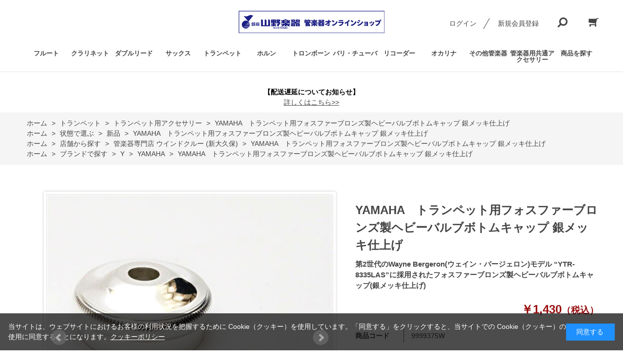

--- FILE ---
content_type: text/html; charset=utf-8
request_url: https://wind.yamano-music.co.jp/shop/g/g9999375W/
body_size: 17783
content:
<!DOCTYPE html>
<html data-browse-mode="P" lang="ja" >
<head>
<meta charset="UTF-8">
<title>YAMAHA　トランペット用フォスファーブロンズ製ヘビーバルブボトムキャップ 銀メッキ仕上げ(Silver): トランペット｜山野楽器｜管楽器オンラインショップ</title>
<link rel="canonical" href="https://wind.yamano-music.co.jp/shop/g/g9999375W/">


<meta name="description" content="山野楽器運営の管楽器専門オンラインショップ。クラリネット、オーボエ、サックス、トランペッット、トロンボーン、ホルン、ユーフォニアムなどの定番からこだわりの商品、直輸入品まで取り揃えています。YAMAHA　トランペット用フォスファーブロンズ製ヘビーバルブボトムキャップ 銀メッキ仕上げ(Silver)フルート、ピッコロなどは世界最大級の在庫数を誇る銀座本店フルートサロンから出品、専門スタッフが皆さまのご要望にお応えいたします。">
<meta name="keywords" content="9999375W,YAMAHA　トランペット用フォスファーブロンズ製ヘビーバルブボトムキャップ 銀メッキ仕上げ,Silver管楽器,通販,通信販売,オンラインショップ,山野楽器,金管,木管,フルート,クラリネット,ピッコロ,オーボエ,ダブルリード,サックス,サクソフォン,トランペッット,トロンボーン,ユーフォニアム,ホルン">

<meta name="wwwroot" content="" />
<meta name="rooturl" content="https://wind.yamano-music.co.jp" />
<meta name="viewport" content="width=1200">
<link rel="stylesheet" type="text/css" href="https://ajax.googleapis.com/ajax/libs/jqueryui/1.12.1/themes/ui-lightness/jquery-ui.min.css">
<link rel="stylesheet" type="text/css" href="/css/sys/reset.css">
<link rel="stylesheet" type="text/css" href="/css/sys/base.css">

<link rel="stylesheet" type="text/css" href="/css/sys/base_form.css" >
<link rel="stylesheet" type="text/css" href="/css/sys/base_misc.css" >
<link rel="stylesheet" type="text/css" href="/css/sys/layout.css" >
<link rel="stylesheet" type="text/css" href="/css/sys/block_icon_image.css"  >
<link rel="stylesheet" type="text/css" href="/css/sys/block_common.css" >
<link rel="stylesheet" type="text/css" href="/css/sys/block_customer.css" >
<link rel="stylesheet" type="text/css" href="/css/sys/block_goods.css" >
<link rel="stylesheet" type="text/css" href="/css/sys/block_order.css" >
<link rel="stylesheet" type="text/css" href="/css/sys/block_misc.css" >
<link rel="stylesheet" type="text/css" href="/css/sys/block_store.css" >
<link rel="stylesheet" type="text/css" href="/css/sys/block_no_code_cms.css" >
<script src="https://ajax.googleapis.com/ajax/libs/jquery/3.7.1/jquery.min.js" ></script>
<script src="https://ajax.googleapis.com/ajax/libs/jqueryui/1.14.1/jquery-ui.min.js?ver=20251201" ></script>


    <script src="https://code.jquery.com/jquery-migrate-1.4.1.min.js"></script>

<script src="/lib/jquery.cookie.js" ></script>
<script src="/lib/jquery.balloon.js" ></script>
<script src="/lib/goods/jquery.tile.min.js" ></script>
<script src="/lib/modernizr-custom.js" ></script>
<script src="/js/sys/tmpl.js" ></script>
<script src="/js/sys/msg.js?ver=20240731" ></script>
<script src="/js/sys/sys.js" ></script>
<script src="/js/sys/common.js" ></script>
<script src="/js/sys/search_suggest.js" ></script>
<script src="/js/sys/ui.js" ></script>





<meta name="google-site-verification"
content="mdp5zIp1TuyRBOrGKnaJA6fjoXdDTMpvd7fARrMonqE" />
<link rel="stylesheet" type="text/css" href="/css/usr/base.css">
<link rel="stylesheet" type="text/css" href="/css/usr/layout.css">
<link rel="stylesheet" type="text/css" href="/css/usr/block.css">
<link rel="stylesheet" type="text/css" href="/css/usr/user.css?v=240501">
<link rel="stylesheet" type="text/css" href="/css/usr/color.css">
<link rel="stylesheet" type="text/css" href="/css/usr/user2.css?v=24120102">
<script src="/js/usr/user.js"></script>
<link rel="stylesheet" type="text/css" href="/css/usr/slick.css">
<script src="/js/usr/slick.min.js"></script>
<link rel="SHORTCUT ICON" href="/favicon.ico">
<!-- etm meta -->
<meta property="etm:device" content="desktop" />
<meta property="etm:page_type" content="goods" />
<meta property="etm:cart_item" content="[]" />
<meta property="etm:attr" content="" />
<meta property="etm:goods_detail" content="{&quot;goods&quot;:&quot;9999375W&quot;,&quot;category&quot;:&quot;1421&quot;,&quot;name&quot;:&quot;YAMAHA　トランペット用フォスファーブロンズ製ヘビーバルブボトムキャップ 銀メッキ仕上げ&quot;,&quot;variation_name1&quot;:&quot;&quot;,&quot;variation_name2&quot;:&quot;Silver&quot;,&quot;item_code&quot;:&quot;&quot;,&quot;backorder_fg&quot;:&quot;&quot;,&quot;s_dt&quot;:&quot;2022/01/05&quot;,&quot;f_dt&quot;:&quot;&quot;,&quot;release_dt&quot;:&quot;2022/01/05&quot;,&quot;regular&quot;:&quot;&quot;,&quot;set_fg&quot;:&quot;0&quot;,&quot;stock_status&quot;:&quot;0&quot;,&quot;price&quot;:&quot;1430&quot;,&quot;sale_fg&quot;:&quot;false&quot;,&quot;brand&quot;:&quot;163410&quot;,&quot;brand_name&quot;:&quot;YAMAHA&quot;,&quot;category_name&quot;:&quot;トランペット用アクセサリー&quot;,&quot;category_code1&quot;:&quot;14&quot;,&quot;category_name1&quot;:&quot;トランペット&quot;,&quot;category_code2&quot;:&quot;1421&quot;,&quot;category_name2&quot;:&quot;トランペット用アクセサリー&quot;,&quot;category_code3&quot;:&quot;1421&quot;,&quot;category_name3&quot;:&quot;トランペット用アクセサリー&quot;,&quot;category_code4&quot;:&quot;1421&quot;,&quot;category_name4&quot;:&quot;トランペット用アクセサリー&quot;}" />
<meta property="etm:goods_keyword" content="[{&quot;goods&quot;:&quot;9999375W&quot;,&quot;stock&quot;:&quot;(新大久保)&quot;},{&quot;goods&quot;:&quot;9999375W&quot;,&quot;stock&quot;:&quot;“YTR-8335LAS”に採用されたフォスファーブロンズ製ヘビーバルブボトムキャップ(銀メッキ仕上げ)&quot;},{&quot;goods&quot;:&quot;9999375W&quot;,&quot;stock&quot;:&quot;“YTR8335LAS”に採用されたフォスファーブロンズ製ヘビーバルブボトムキャップ銀メッキ仕上げ&quot;},{&quot;goods&quot;:&quot;9999375W&quot;,&quot;stock&quot;:&quot;8335&quot;},{&quot;goods&quot;:&quot;9999375W&quot;,&quot;stock&quot;:&quot;8335LA&quot;},{&quot;goods&quot;:&quot;9999375W&quot;,&quot;stock&quot;:&quot;9999375W&quot;},{&quot;goods&quot;:&quot;9999375W&quot;,&quot;stock&quot;:&quot;BERGERON(ウェイン・バージェロン)モデル&quot;},{&quot;goods&quot;:&quot;9999375W&quot;,&quot;stock&quot;:&quot;BERGERONウェイン・バージェロンモデル&quot;},{&quot;goods&quot;:&quot;9999375W&quot;,&quot;stock&quot;:&quot;LA&quot;},{&quot;goods&quot;:&quot;9999375W&quot;,&quot;stock&quot;:&quot;SILVER&quot;},{&quot;goods&quot;:&quot;9999375W&quot;,&quot;stock&quot;:&quot;TEL：0333661106&quot;},{&quot;goods&quot;:&quot;9999375W&quot;,&quot;stock&quot;:&quot;TEL：03-3366-1106&quot;},{&quot;goods&quot;:&quot;9999375W&quot;,&quot;stock&quot;:&quot;YAMAHA&quot;},{&quot;goods&quot;:&quot;9999375W&quot;,&quot;stock&quot;:&quot;ウインドクルー&quot;},{&quot;goods&quot;:&quot;9999375W&quot;,&quot;stock&quot;:&quot;オンライン&quot;},{&quot;goods&quot;:&quot;9999375W&quot;,&quot;stock&quot;:&quot;トランペット用アクセサリー&quot;},{&quot;goods&quot;:&quot;9999375W&quot;,&quot;stock&quot;:&quot;トランペット用フォスファーブロンズ製ヘビーバルブボトムキャップ&quot;},{&quot;goods&quot;:&quot;9999375W&quot;,&quot;stock&quot;:&quot;ヤマハ&quot;},{&quot;goods&quot;:&quot;9999375W&quot;,&quot;stock&quot;:&quot;管楽器専門店&quot;},{&quot;goods&quot;:&quot;9999375W&quot;,&quot;stock&quot;:&quot;銀メッキ仕上げ&quot;},{&quot;goods&quot;:&quot;9999375W&quot;,&quot;stock&quot;:&quot;新大久保&quot;},{&quot;goods&quot;:&quot;9999375W&quot;,&quot;stock&quot;:&quot;新品&quot;},{&quot;goods&quot;:&quot;9999375W&quot;,&quot;stock&quot;:&quot;第2世代のWAYNE&quot;}]" />
<meta property="etm:goods_event" content="[]" />
<meta property="etm:goods_genre" content="[{&quot;genre&quot;:&quot;163410&quot;,&quot;name&quot;:&quot;YAMAHA&quot;,&quot;goods&quot;:&quot;9999375W&quot;},{&quot;genre&quot;:&quot;1110&quot;,&quot;name&quot;:&quot;新品&quot;,&quot;goods&quot;:&quot;9999375W&quot;},{&quot;genre&quot;:&quot;1211&quot;,&quot;name&quot;:&quot;管楽器専門店 ウインドクルー (新大久保)&quot;,&quot;goods&quot;:&quot;9999375W&quot;}]" />

<link rel="stylesheet" type="text/css" href="https://maxcdn.bootstrapcdn.com/font-awesome/4.7.0/css/font-awesome.min.css">
<!-- Global site tag (gtag.js) - Google Analytics -->
<script async src="https://www.googletagmanager.com/gtag/js?id=G-FB6DHX1EJQ"></script>
<script>
  const tracking_code = "G-FB6DHX1EJQ";
  window.dataLayer = window.dataLayer || [];
  function gtag(){dataLayer.push(arguments);}
  gtag('js', new Date());
  gtag('config', tracking_code, { send_page_view: false });

window.onload = function(){
  var mailDom = document.getElementsByName('uid');
  var pwdDom = document.getElementsByName('pwd');
  var certDom = document.getElementsByName('cert_key');

  if(!((mailDom.length > 0 && pwdDom.length > 0) || certDom.length > 0)) {
    gtag('config', tracking_code);
  }
};
</script>
<!-- Google Tag Manager -->
<script>(function(w,d,s,l,i){w[l]=w[l]||[];w[l].push({'gtm.start':
new Date().getTime(),event:'gtm.js'});var f=d.getElementsByTagName(s)[0],
j=d.createElement(s),dl=l!='dataLayer'?'&l='+l:'';j.async=true;j.src=
'https://www.googletagmanager.com/gtm.js?id='+i+dl;f.parentNode.insertBefore(j,f);
})(window,document,'script','dataLayer','GTM-W36TVSP');</script>
<!-- End Google Tag Manager -->



<!-- etm meta -->

<script src="/js/sys/goods_ajax_bookmark.js"></script>
<script src="/js/sys/goods_ajax_quickview.js"></script>








</head>
<body class="page-goods" >




<div class="wrapper">
	
		
		
				<!-- header -->
<div class="header-pt3" id="header-wrapper">
    <header id="header" class="pane-header">
        <div class="container">
            <div class="block-header-logo">
                <a class="block-header-logo--link" href="/shop"><img class="block-header-logo--img" alt="sitelogo" src="/img/usr/common/2107_yamano_Wind-instrument_590x90.jpg"></a>
            </div>
            <div class="block-headernav">
                <ul class="block-headernav--item-list">
                    <li class="block-headernav--login"><a href="/shop/customer/menu.aspx" class="text-hover-color">ログイン</a></li>
                    <li class="block-headernav--entry"><a href="/shop/customer/entry.aspx" class="text-hover-color">新規会員登録</a></li>
                    <li class="block-headernav--search">
                        <span class="text-hover-color"><i class="fa fa-search" aria-hidden="true"></i></span>
                        <div class="block-headernav--search-wrap">
                            <div class="block-headernav--search-inner">
                                <div>
                                    <form name="frmSearch" method="get" action="/shop/goods/search.aspx">
                                        <input type="hidden" name="search" value="x">
                                        <input class="block-global-search--keyword js-suggest-search" type="text" value="" tabindex="1" id="keyword" placeholder="キーワードを入力" title="商品を検索する" name="keyword" data-suggest-submit="on" autocomplete="off">
                                        <button class="block-global-search--submit btn btn-default" type="submit" tabindex="1" name="search" value="search"><i class="fa fa-search" aria-hidden="true"></i></button>
                                    </form>
                                    <span class="block-headernav--search-close-btn"></span>
                                </div>
                            </div>
                        </div>
                        <div class="block-headernav--search-bg"></div>
                    </li>
                    <li class="block-headernav--cart"><a href="/shop/cart/cart.aspx" class="text-hover-color"><span class="block-headernav--cart-count js-cart-count bg-color" style="display: inline;"></span><i class="fa fa-shopping-cart" aria-hidden="true"></i></a></li>
                </ul>
            </div>
        </div>
        <!-- nav -->
       <nav class="pane-globalnav">
            <div class="container">
                <div class="block-globalnav">
                    <ul class="block-globalnav--item-list">
                        <li class="js-animation-hover">
                            <a href="/shop/c/c10/">フルート</a>
                            <div class="block-globalnav-menu">
                                <div class="inner">
                                <div class="block-globalnav-menu-list">
                                <ul>
                                <li><a href="/shop/c/c1010/">フルート</a></li>
                                <li><a href="/shop/c/c1011/">ピッコロ</a></li>
                                <li><a href="/shop/c/c1015/">特殊管フルート</a></li>
                                <li><a href="/shop/c/c1012/">フルート/ピッコロ用ケース・ケースカバー</a></li>
                                <li><a href="/shop/c/c1013/">フルート/ピッコロ用スタンド</a></li>
                                <li><a href="/shop/c/c1014/">フルート/ピッコロ用アクセサリー</a></li>
                                </ul>
                                </div>
                                </div>
                            </div>
                        </li>
                        <li class="js-animation-hover">
                            <a href="/shop/c/c11/">クラリネット</a>
                            <div class="block-globalnav-menu">
                                <div class="inner">
                                <div class="block-globalnav-menu-list">
                                <ul>
                                <li><a href="/shop/c/c1110/">B♭管クラリネット</a></li>
                                <li><a href="/shop/c/c1111/">A管クラリネット</a></li>
                                <li><a href="/shop/c/c1112/">E♭管/C管クラリネット</a></li>
                                <li><a href="/shop/c/c1113/">その他クラリネット</a></li>
                                <li><a href="/shop/c/c1114/">バレル/ベル</a></li>
                                <li><a href="/shop/c/c1115/">クラリネット用マウスピース</a></li>
                                <li><a href="/shop/c/c1116/">クラリネット用リガチャー</a></li>
                                <li><a href="/shop/c/c1117/">クラリネット用リード</a></li>
                                <li><a href="/shop/c/c1118/">クラリネット用ケース・ケースカバー</a></li>
                                <li><a href="/shop/c/c1119/">クラリネット用ストラップ</a></li>
                                <li><a href="/shop/c/c1120/">クラリネット用スタンド</a></li>
                                <li><a href="/shop/c/c1121/">クラリネット用アクセサリー</a></li>
                                </ul>
                                </div>
                                </div>
                            </div>
                        </li>
                        <li class="js-animation-hover">
                            <a href="/shop/c/c12/">ダブルリード</a>
                            <div class="block-globalnav-menu">
                                <div class="inner">
                                <div class="block-globalnav-menu-list">
                                <ul>
                                <li><a href="/shop/c/c1210/">オーボエ</a></li>
                                <li><a href="/shop/c/c1211/">その他ダブルリード(ファゴットなど)</a></li>
                                <li><a href="/shop/c/c1212/">オーボエ用リード</a></li>
                                <li><a href="/shop/c/c1213/">その他ダブルリード(ファゴットなど)用リード</a></li>
                                <li><a href="/shop/c/c1214/">オーボエ用ケース・ケースカバー</a></li>
                                <li><a href="/shop/c/c1215/">その他ダブルリード(ファゴットなど)用ケース・ケースカバー</a></li>
                                <li><a href="/shop/c/c1216/">ダブルリード用アクセサリー</a></li>
                                </ul>
                                </div>
                                </div>
                            </div>
                        </li>
                        <li class="js-animation-hover">
                            <a href="/shop/c/c13/">サックス</a>
                            <div class="block-globalnav-menu">
                                <div class="inner">
                                <div class="block-globalnav-menu-list">
                                <ul>
                                <li><a href="/shop/c/c1310/">ソプラノサックス</a></li>
                                <li><a href="/shop/c/c1311/">アルトサックス</a></li>
                                <li><a href="/shop/c/c1312/">テナーサックス</a></li>
                                <li><a href="/shop/c/c1313/">バリトンサックス</a></li>
                                <li><a href="/shop/c/c1314/">サックス用マウスピース</a></li>
                                <li><a href="/shop/c/c1315/">サックス用リガチャー</a></li>
                                <li><a href="/shop/c/c1316/">サックス用リード</a></li>
                                <li><a href="/shop/c/c1317/">サックス用ケース</a></li>
                                <li><a href="/shop/c/c1318/">サックス用スタンド</a></li>
                                <li><a href="/shop/c/c1319/">サックス用ストラップ</a></li>
                                <li><a href="/shop/c/c1320/">サックス用アクセサリー</a></li>
                                </ul>
                                </div>
                                </div>
                            </div>
                        </li>
                        <li class="js-animation-hover">
                            <a href="/shop/c/c14/">トランペット</a>
                            <div class="block-globalnav-menu">
                                <div class="inner">
                                <div class="block-globalnav-menu-list">
                                <ul>
                                <li><a href="/shop/c/c1410/">B♭管トランペット</a></li>
                                <li><a href="/shop/c/c1411/">C管トランペット</a></li>
                                <li><a href="/shop/c/c1412/">ロータリートランペット</a></li>
                                <li><a href="/shop/c/c1413/">フリューゲルホルン</a></li>
                                <li><a href="/shop/c/c1414/">コルネット</a></li>
                                <li><a href="/shop/c/c1415/">ピッコロトランペット</a></li>
                                <li><a href="/shop/c/c1416/">その他トランペット</a></li>
                                <li><a href="/shop/c/c1417/">トランペット用マウスピース</a></li>
                                <li><a href="/shop/c/c1418/">トランペット用ケース</a></li>
                                <li><a href="/shop/c/c1419/">トランペット用ミュート</a></li>
                                <li><a href="/shop/c/c1420/">トランペット用スタンド</a></li>
                                <li><a href="/shop/c/c1421/">トランペット用アクセサリー</a></li>
                                </ul>
                                </div>
                                </div>
                            </div>
                        </li>
                        <li class="js-animation-hover">
                            <a href="/shop/c/c15/">ホルン</a>
                            <div class="block-globalnav-menu">
                                <div class="inner">
                                <div class="block-globalnav-menu-list">
                                <ul>
                                <li><a href="/shop/c/c1510/">ダブルホルン</a></li>
                                <li><a href="/shop/c/c1511/">その他ホルン</a></li>
                                <li><a href="/shop/c/c1512/">ホルン用マウスピース</a></li>
                                <li><a href="/shop/c/c1513/">ホルン用ケース</a></li>
                                <li><a href="/shop/c/c1514/">ホルン用ミュート</a></li>
                                <li><a href="/shop/c/c1515/">ホルン用スタンド</a></li>
                                <li><a href="/shop/c/c1516/">ホルン用アクセサリー</a></li>
                                </ul>
                                </div>
                                </div>
                            </div>
                        </li>
                        <li class="js-animation-hover">
                            <a href="/shop/c/c16/">トロンボーン</a>
                            <div class="block-globalnav-menu">
                                <div class="inner">
                                <div class="block-globalnav-menu-list">
                                <ul>
                                <li><a href="/shop/c/c1610/">テナートロンボーン</a></li>
                                <li><a href="/shop/c/c1611/">テナーバストロンボーン</a></li>
                                <li><a href="/shop/c/c1612/">バストロンボーン</a></li>
                                <li><a href="/shop/c/c1613/">その他トロンボーン(アルトなど)</a></li>
                                <li><a href="/shop/c/c1614/">トロンボーン用マウスピース</a></li>
                                <li><a href="/shop/c/c1615/">トロンボーン用ケース</a></li>
                                <li><a href="/shop/c/c1616/">トロンボーン用ミュート</a></li>
                                <li><a href="/shop/c/c1617/">トロンボーン用スタンド</a></li>
                                <li><a href="/shop/c/c1618/">トロンボーン用アクセサリー</a></li>
                                </ul>
                                </div>
                                </div>
                            </div>
                        </li>
                        <li class="js-animation-hover">
                            <a href="/shop/c/c17/">バリ・チューバ</a>
                            <div class="block-globalnav-menu">
                                <div class="inner">
                                <div class="block-globalnav-menu-list">
                                <ul>
                                <li><a href="/shop/c/c1710/">ユーフォニアム</a>
                                <li><a href="/shop/c/c1711/">その他バリ・チューバ</a></li>
                                <li><a href="/shop/c/c1712/">ユーフォニアム用マウスピース</a></li>
                                <li><a href="/shop/c/c1713/">ユーフォニアム/バリ・チューバ用ケース</a></li>
                                <li><a href="/shop/c/c1714/">その他バリ・チューバ用マウスピース</a></li>
                                <li><a href="/shop/c/c1715/">ユーフォニアム/バリ・チューバ用ミュート</a></li>
                                <li><a href="/shop/c/c1716/">ユーフォニアム/バリ・チューバ用アクセサリー</a></li>
                                </ul>
                                </div>
                                </div>
                            </div>
                        </li>
                        <li class="js-animation-hover">
                            <a href="/shop/c/c18/">リコーダー</a>
                            <div class="block-globalnav-menu">
                                <div class="inner">
                                <div class="block-globalnav-menu-list">    
                                <ul>
                                <li><a href="/shop/c/c1810/">クライネソプラニーノ/ソプラニーノ・リコーダー</a></li>
                                <li><a href="/shop/c/c1811/">ソプラノリコーダー</a></li>
                                <li><a href="/shop/c/c1812/">アルトリコーダー</a></li>
                                <li><a href="/shop/c/c1813/">テナー/バス/グレートバス・リコーダー</a></li>
                                <li><a href="/shop/c/c1814/">リコーダー用アクセサリー</a></li>
                                </ul>
                                </div>
                                </div>
                            </div>
                        </li>
                        <li class="js-animation-hover">
                            <a href="/shop/c/c19/">オカリナ</a>
                            <div class="block-globalnav-menu">
                                <div class="inner">
                                <div class="block-globalnav-menu-list">
                                <ul>
                                <li><a href="/shop/c/c1910/">ソプラノ</a></li>
                                <li><a href="/shop/c/c1911/">アルト</a></li>
                                <li><a href="/shop/c/c1912/">バス</a></li>
                                <li><a href="/shop/c/c1913/">トリプル</a></li>
                                <li><a href="/shop/c/c1914/">オカリナ用アクセサリー</a></li>
                                </ul>
                                </div>
                                </div>
                            </div>
                        </li>
                        <li class="js-animation-hover">
                            <a href="/shop/c/c20/">その他管楽器</a>
                            <div class="block-globalnav-menu">
                                <div class="inner">
                                <div class="block-globalnav-menu-list">
                                <ul>
                                <li>
                                <a href="/shop/c/c2010/">その他管楽器</a>
                                </li>
                                </ul>
                                </div>
                                </div>
                            </div>
                        </li>
                        <li class="js-animation-hover">
                            <a href="/shop/c/c21/">管楽器用共通アクセサリー</a>
                            <div class="block-globalnav-menu">
                                <div class="inner">
                                <div class="block-globalnav-menu-list">   
                                <ul>
                                <li><a href="/shop/c/c2110/">管楽器メンテナンスグッズ</a></li>
                                <li><a href="/shop/c/c2111/">クロス</a></li>
                                <li><a href="/shop/c/c2112/">ポリッシュ</a></li>
                                <li><a href="/shop/c/c2113/">オイル/グリス</a></li>
                                <li><a href="/shop/c/c2114/">トレーニンググッズ</a></li>
                                <li><a href="/shop/c/c2115/">楽譜/教則本</a></li>
                                <li><a href="/shop/c/c2116/">その他アクセサリー</a></li>
                                </ul>
                                </div>
                                </div>
                            </div>
                        </li>
                        <li class="js-animation-hover">
                            <a href="#">商品を探す</a>
                            <div class="block-globalnav-menu">
                                <div class="inner">
                                    <!--div class="block-globalnav-menu-main">
                                        <h2>INTERIOR ECについて</h2>
                                        <figure>
                                            <a href="/shop/c/c20/"><img src="/img/goods/S/SC001.jpg" alt=""></a>
                                            <figcaption>快適な空間を演出する、デザイン性と機能性を兼ね備えた家具・インテリア用品をご提案いたします。</figcaption>
                                        </figure>
                                    </div-->
                                    <div class="block-globalnav-menu-list">
                                        <h2>状態で選ぶ</h2>
                                        <ul>
                                            <li><a href="/shop/r/r1110/">新品</a></li>
                                            <li><a href="/shop/r/r1111/">特価品</a></li>
                                            <li><a href="/shop/r/r1112/">中古品</a></li>
                                        </ul>
                                    </div>
                                    <div class="block-globalnav-menu-list">
                                        <h2>店舗から探す</h2>
                                        <ul>
                                            <li><a href="/shop/r/r1210/">銀座本店 5F 管楽器フロア</a></li>
                                            <li><a href="/shop/r/r1211/">管楽器専門店 ウインドクルー (新大久保)</a></li>
                                        </ul>
                                    </div>
                                    <div class="block-globalnav-menu-list">
                                        <h2>選定品を探す</h2>
                                        <ul>
                                            <li><a href="/shop/r/r1410/">選定品</a></li>
                                        </ul>
                                    </div>
                                    <div class="block-globalnav-menu-list">
                                        <h2>入門者向けモデルを探す</h2>
                                        <ul>
                                            <li><a href="/shop/r/r1510/">入門者向けモデル</a></li>
                                        </ul>
                                    </div>
                                    <div class="block-globalnav-menu-list">
                                        <h2>ブランドで探す</h2>
                                       </ul>
	</div>
	</div>
	</div>
	</li>
</ul>
</div>
</div>
</nav>
<!-- nav --></header>
</div>
<div id="header-news"><!-- <p>10,000<span class="price-small">円（税込）</span>以上で全国送料無料キャンペーン実施中！</p> --><!-- <p>”配送料を改定いたしました”</p> -->　　　　　<!-- <p><a href="https://wind.yamano-music.co.jp/shop/t/t1043/" class="mod-link02">
        <b><big>大雨の影響によるお荷物のお届けについて</big></b></a></p> --> <!-- <p><a href="https://wind.yamano-music.co.jp/shop/t/t1039/" class="mod-link02">
       <b><big>【年末年始休業のご案内】</big></b></br>2022年12月31日(土)～2023年１月3日(火)</a></p>--></div>

				
					<div id="notice-pc">
   <p><b>【配送遅延についてお知らせ】</b><br />
<strong><a href="https://wind.yamano-music.co.jp/shop/t/t1047/" class="mod-link02">詳しくはこちら>></a></strong>
  <!-- ただいま降雪などの影響により、お品物のお届けが遅延する場合がございます。<br />
    あらかじめご了承の上、ご利用ください。<br />
    <br />
    お届け状況につきましては、下記にてご確認ください。<br />
    <a href="https://www.yamato-hd.co.jp/important/">重要なお知らせ | ヤマトホールディングス株式会社</a><br />
　  <a href="https://www2.sagawa-exp.co.jp/information/list/">重要なお知らせ | 佐川急便株式会社</a><br />
  </p> -->
 <!--<p>
    <span class="bold-big">
      【サーバメンテナンスのご案内】<br />
    </span>
    2023年11月6日(月) PM10:00 から11月7日(火) AM6:00 までの間<br />
    サーバメンテナンスのため全サービスを一時休止いたします。<br />
    お客さまにはご不便をおかけいたしますが、ご了承くださいますようお願い申し上げます。<br />
    ※作業の状況により終了時間が前後することがございます。
  </p>-->
<!-- amazon code -->
<!-- <p><a href="https://apay-up-banner.com?merchantId=A1IZMGDOR8FA8Z&banner=01_Amazon_Pay_BBP_728x90.png&locale=ja_JP&utm_source=A1IZMGDOR8FA8Z" target="_blank">
<img src="https://apay-up-banner.com/banner/01_Amazon_Pay_BBP_728x90.png?merchantId=A1IZMGDOR8FA8Z&locale=ja_JP&width=728&height=90&utm_source=A1IZMGDOR8FA8Z"></a>
</p> -->
<!-- amazon code -->
</div>
				
		
	
	
<div class="pane-topic-path">
	<div class="container">
		<div class="block-topic-path">
	<ul class="block-topic-path--list" id="bread-crumb-list" itemscope itemtype="https://schema.org/BreadcrumbList">
		<li class="block-topic-path--category-item block-topic-path--item__home" itemscope itemtype="https://schema.org/ListItem" itemprop="itemListElement">
	<a href="https://wind.yamano-music.co.jp/shop/default.aspx" itemprop="item">
		<span itemprop="name">ホーム</span>
	</a>
	<meta itemprop="position" content="1" />
</li>

<li class="block-topic-path--category-item" itemscope itemtype="https://schema.org/ListItem" itemprop="itemListElement">
	&gt;
	<a href="https://wind.yamano-music.co.jp/shop/c/c14/" itemprop="item">
		<span itemprop="name">トランペット</span>
	</a>
	<meta itemprop="position" content="2" />
</li>


<li class="block-topic-path--category-item" itemscope itemtype="https://schema.org/ListItem" itemprop="itemListElement">
	&gt;
	<a href="https://wind.yamano-music.co.jp/shop/c/c1421/" itemprop="item">
		<span itemprop="name">トランペット用アクセサリー</span>
	</a>
	<meta itemprop="position" content="3" />
</li>


<li class="block-topic-path--category-item block-topic-path--item__current" itemscope itemtype="https://schema.org/ListItem" itemprop="itemListElement">
	&gt;
	<a href="https://wind.yamano-music.co.jp/shop/g/g9999375W/" itemprop="item">
		<span itemprop="name">YAMAHA　トランペット用フォスファーブロンズ製ヘビーバルブボトムキャップ 銀メッキ仕上げ</span>
	</a>
	<meta itemprop="position" content="4" />
</li>


	</ul>


	<ul class="block-topic-path--list" id="bread-crumb-list" itemscope itemtype="https://schema.org/BreadcrumbList">
		<li class="block-topic-path--genre-item block-topic-path--item__home" itemscope itemtype="https://schema.org/ListItem" itemprop="itemListElement">
	<a href="https://wind.yamano-music.co.jp/shop/default.aspx" itemprop="item">
		<span itemprop="name">ホーム</span>
	</a>
	<meta itemprop="position" content="1" />
</li>

<li class="block-topic-path--genre-item" itemscope itemtype="https://schema.org/ListItem" itemprop="itemListElement">
	&gt;
	<a href="https://wind.yamano-music.co.jp/shop/r/r11/" itemprop="item">
		<span itemprop="name">状態で選ぶ</span>
	</a>
	<meta itemprop="position" content="2" />
</li>


<li class="block-topic-path--genre-item" itemscope itemtype="https://schema.org/ListItem" itemprop="itemListElement">
	&gt;
	<a href="https://wind.yamano-music.co.jp/shop/r/r1110/" itemprop="item">
		<span itemprop="name">新品</span>
	</a>
	<meta itemprop="position" content="3" />
</li>


<li class="block-topic-path--genre-item block-topic-path--item__current" itemscope itemtype="https://schema.org/ListItem" itemprop="itemListElement">
	&gt;
	<a href="https://wind.yamano-music.co.jp/shop/g/g9999375W/" itemprop="item">
		<span itemprop="name">YAMAHA　トランペット用フォスファーブロンズ製ヘビーバルブボトムキャップ 銀メッキ仕上げ</span>
	</a>
	<meta itemprop="position" content="4" />
</li>


	</ul>


	<ul class="block-topic-path--list" id="bread-crumb-list" itemscope itemtype="https://schema.org/BreadcrumbList">
		<li class="block-topic-path--genre-item block-topic-path--item__home" itemscope itemtype="https://schema.org/ListItem" itemprop="itemListElement">
	<a href="https://wind.yamano-music.co.jp/shop/default.aspx" itemprop="item">
		<span itemprop="name">ホーム</span>
	</a>
	<meta itemprop="position" content="1" />
</li>

<li class="block-topic-path--genre-item" itemscope itemtype="https://schema.org/ListItem" itemprop="itemListElement">
	&gt;
	<a href="https://wind.yamano-music.co.jp/shop/r/r12/" itemprop="item">
		<span itemprop="name">店舗から探す</span>
	</a>
	<meta itemprop="position" content="2" />
</li>


<li class="block-topic-path--genre-item" itemscope itemtype="https://schema.org/ListItem" itemprop="itemListElement">
	&gt;
	<a href="https://wind.yamano-music.co.jp/shop/r/r1211/" itemprop="item">
		<span itemprop="name">管楽器専門店 ウインドクルー (新大久保)</span>
	</a>
	<meta itemprop="position" content="3" />
</li>


<li class="block-topic-path--genre-item block-topic-path--item__current" itemscope itemtype="https://schema.org/ListItem" itemprop="itemListElement">
	&gt;
	<a href="https://wind.yamano-music.co.jp/shop/g/g9999375W/" itemprop="item">
		<span itemprop="name">YAMAHA　トランペット用フォスファーブロンズ製ヘビーバルブボトムキャップ 銀メッキ仕上げ</span>
	</a>
	<meta itemprop="position" content="4" />
</li>


	</ul>


	<ul class="block-topic-path--list" id="bread-crumb-list" itemscope itemtype="https://schema.org/BreadcrumbList">
		<li class="block-topic-path--genre-item block-topic-path--item__home" itemscope itemtype="https://schema.org/ListItem" itemprop="itemListElement">
	<a href="https://wind.yamano-music.co.jp/shop/default.aspx" itemprop="item">
		<span itemprop="name">ホーム</span>
	</a>
	<meta itemprop="position" content="1" />
</li>

<li class="block-topic-path--genre-item" itemscope itemtype="https://schema.org/ListItem" itemprop="itemListElement">
	&gt;
	<a href="https://wind.yamano-music.co.jp/shop/r/r16/" itemprop="item">
		<span itemprop="name">ブランドで探す</span>
	</a>
	<meta itemprop="position" content="2" />
</li>


<li class="block-topic-path--genre-item" itemscope itemtype="https://schema.org/ListItem" itemprop="itemListElement">
	&gt;
	<a href="https://wind.yamano-music.co.jp/shop/r/r1634/" itemprop="item">
		<span itemprop="name">Y</span>
	</a>
	<meta itemprop="position" content="3" />
</li>


<li class="block-topic-path--genre-item" itemscope itemtype="https://schema.org/ListItem" itemprop="itemListElement">
	&gt;
	<a href="https://wind.yamano-music.co.jp/shop/r/r163410/" itemprop="item">
		<span itemprop="name">YAMAHA</span>
	</a>
	<meta itemprop="position" content="4" />
</li>


<li class="block-topic-path--genre-item block-topic-path--item__current" itemscope itemtype="https://schema.org/ListItem" itemprop="itemListElement">
	&gt;
	<a href="https://wind.yamano-music.co.jp/shop/g/g9999375W/" itemprop="item">
		<span itemprop="name">YAMAHA　トランペット用フォスファーブロンズ製ヘビーバルブボトムキャップ 銀メッキ仕上げ</span>
	</a>
	<meta itemprop="position" content="5" />
</li>


	</ul>

</div>
	</div>
</div>
<div class="pane-contents">
<div class="container">
<main class="pane-main">
<link rel="stylesheet" type="text/css" href="/css/usr/slick.css">
<script src="/js/usr/slick.min.js"></script>
<style>
.block-goods-price {
    text-align: right;
    order: 50;
}
.block-goods-comment1, .block-goods-comment2, .block-goods-comment3, .block-goods-comment4, .block-goods-comment5 {
    width: 600px;
}
</style>
<link rel="stylesheet" href="/lib/jquery.bxslider.css">
<script src="/lib/jquery.bxslider.min.js" defer></script>
<script src="/js/sys/color_variation_goods_images.js" defer></script>

<div class="block-goods-detail">
	<div class="pane-goods-header">

		<div class="block-goods-detail--promotion-freespace">
			
		</div>

		<input type="hidden" value="" id="hidden_variation_group">
		<input type="hidden" value="0" id="variation_design_type">
		<input type="hidden" value="9999375W" id="hidden_goods">
		<input type="hidden" value="YAMAHA　トランペット用フォスファーブロンズ製ヘビーバルブボトムキャップ 銀メッキ仕上げ" id="hidden_goods_name">
		<input type="hidden" value="7acd7ddba11797fee4d51a9a58dbab12a061e8d6d237e2b1cbe3f25eff7d5bb4" id="js_crsirefo_hidden">
		
	</div>

	<div class="pane-goods-left-side block-goods-detail--color-variation-goods-image" id="gallery">
		<div class="js-goods-detail-goods-slider">
			
			<div class="block-src-L js-goods-img-item block-goods-detail-line-item">
				<a name="Silver" title="Silver" >
					<figure><img class="block-src-1--image" src="/img/goods/L/9999375W_67debed7616b4f839ae4249116e3d902.jpg" alt="Silver" ></figure>
				</a>
				
			</div>
			
			<div class="block-src-1 js-goods-img-item block-goods-detail-line-item">
				<a name="Silver" title="Silver" >
					<figure><img class="block-src-1--image" src="/img/goods/1/9999375W_1c5d44853bf34379a8ffca8dd81fe15c.JPG" alt="Silver" ></figure>
				</a>
				
			</div>
			
			<div class="block-src-2 js-goods-img-item block-goods-detail-line-item">
				<a name="Silver" title="Silver" >
					<figure><img class="block-src-1--image" src="/img/goods/2/9999375W_1fab3b056f0749399882e6be79bdda98.JPG" alt="Silver" ></figure>
				</a>
				
			</div>
			
			<div class="block-src-3 js-goods-img-item block-goods-detail-line-item">
				<a name="Silver" title="Silver" >
					<figure><img class="block-src-1--image" src="/img/goods/3/9999375W_e8f9687609c94975aa90adf03729b65b.JPG" alt="Silver" ></figure>
				</a>
				
			</div>
			
			<div class="block-src-4 js-goods-img-item block-goods-detail-line-item">
				<a name="Silver" title="Silver" >
					<figure><img class="block-src-1--image" src="/img/goods/4/9999375W_5bae877e992b4922bf7cb848b688ae50.JPG" alt="Silver" ></figure>
				</a>
				
			</div>
			
		</div >
		<div class="block-goods-detail--color-variation-goods-thumbnail-form">
			<div class="block-goods-gallery block-goods-detail--color-variation-goods-thumbnail-images" id="gallery">
				<ul class="js-goods-detail-gallery-slider">
					
						<li class="block-goods-gallery--color-variation-src-L block-goods-gallery--color-variation-src">
							<a href="/img/goods/L/9999375W_67debed7616b4f839ae4249116e3d902.jpg" name="9999375W" title="9999375W">
								<figure class="img-center"><img src="/img/goods/L/9999375W_67debed7616b4f839ae4249116e3d902.jpg" alt="Silver" ></figure>
							</a>
							<p class="block-goods-detail--color-variation-goods-color-name">Silver</p>
							
						</li>
					
						<li class="block-goods-gallery--color-variation-src-1 block-goods-gallery--color-variation-src">
							<a href="/img/goods/1/9999375W_1c5d44853bf34379a8ffca8dd81fe15c.JPG" name="9999375W" title="9999375W">
								<figure class="img-center"><img src="/img/goods/1/9999375W_1c5d44853bf34379a8ffca8dd81fe15c.JPG" alt="Silver" ></figure>
							</a>
							
							
						</li>
					
						<li class="block-goods-gallery--color-variation-src-2 block-goods-gallery--color-variation-src">
							<a href="/img/goods/2/9999375W_1fab3b056f0749399882e6be79bdda98.JPG" name="9999375W" title="9999375W">
								<figure class="img-center"><img src="/img/goods/2/9999375W_1fab3b056f0749399882e6be79bdda98.JPG" alt="Silver" ></figure>
							</a>
							
							
						</li>
					
						<li class="block-goods-gallery--color-variation-src-3 block-goods-gallery--color-variation-src">
							<a href="/img/goods/3/9999375W_e8f9687609c94975aa90adf03729b65b.JPG" name="9999375W" title="9999375W">
								<figure class="img-center"><img src="/img/goods/3/9999375W_e8f9687609c94975aa90adf03729b65b.JPG" alt="Silver" ></figure>
							</a>
							
							
						</li>
					
						<li class="block-goods-gallery--color-variation-src-4 block-goods-gallery--color-variation-src">
							<a href="/img/goods/4/9999375W_5bae877e992b4922bf7cb848b688ae50.JPG" name="9999375W" title="9999375W">
								<figure class="img-center"><img src="/img/goods/4/9999375W_5bae877e992b4922bf7cb848b688ae50.JPG" alt="Silver" ></figure>
							</a>
							
							
						</li>
					
				</ul>
				<div class="block-goods-detail--color-variation-goods-thumbnail-control">
					<div class="color-variation-prev"></div>
					<div class="color-variation-next"></div>
				</div>
			</div>
		</div>


				




		<dl class="block-goods-comment1">
			<dd><h3 style="background: rgb(238, 238, 238); border: 1px solid rgb(204, 204, 204); padding: 5px 10px;"><b>&rdquo; トランペット用フォスファーブロンズ製ヘビーバルブボトムキャップ 銀メッキ仕上げ&rdquo;について</b></h3>
2021年にモデルチェンジした<strong><b><font color="darkred"> Wayne Bergeron(ウェイン・バージェロン)モデルの銀メッキ仕上げ &ldquo;YTR-8335LAS&rdquo;</font></b></strong>で採用された<strong><b><font color="darkred">&ldquo;フォスファーブロンズ(リン青銅)製のヘビーバルブボトムキャップキャップ(銀メッキ仕上げ)&rdquo;</font></b></strong>。 フォスファーブロンズは銅と錫(すず)とリンの合金です。<br />
<br />
<b><font color="darkred">&ldquo;YTR-8335LAS&rdquo;</font></b>において最適なバランスを見つけるため、いくつもの素材や重量の試作を繰り返し、完成した新仕様のボトムキャップです。<br />
<br />
<strong><b><font color="darkred">&ldquo;YTR-8335LAS&rdquo;</font></b></strong>とのマッチングでは高音域での輝かしい倍音と、中音域での豊かな倍音を生み出すとされていますが、楽器はすべてバランスにより構成されています。<br />
現行モデルの他のヤマハのトランペットのほとんどのモデルと互換性はありますが、音、振動伝達に大きな影響を与えるボトムキャップ、どんな効果が出るかはぜひご自身でお試しください。<br />
<br />
■フォスファーブロンズ製、銀メッキ仕上げ<br />
&nbsp;
<h3 style="background: rgb(238, 238, 238); border: 1px solid rgb(204, 204, 204); padding: 5px 10px;"><b>ご購入に関するご案内</b></h3>
<strong><b><font color="darkred">※こちらの販売価格は1個の価格です。</font></b></strong><br />
※仕様、外観および価格は予告無く変更される場合がございます。<br />
※掲載写真内の楽器は商品に含まれません。<br />
※店頭でも試奏、販売しているため、若干の試奏痕がある場合がございます。<br />
※掲載商品の写真は、なるべく実物に近い色を再現しておりますが、ご覧のモニターの違いなどにより、色合いが若干異なる場合がございます。<br />
<font color="darkred">※こちらの販売価格は、山野楽器 管楽器オンラインショップ（ウインドクルー掲載分）のみの販売価格となります。山野楽器各店での取り扱い価格、サービス内容は異なる場合がございます。<br />
※こちらの商品は店頭販売もしておりますので、ご注文をいただいた時点で、既に販売済みや商談中になっている場合がございます。<br />
店舗でのご試奏やご購入をお考えの方は、事前に在庫の有無をご確認いただけますようお願いいたします。<br />
※梱包の都合上、発送まで数日いただく場合がございます。</font></dd>
		</dl>




		<dl class="block-goods-comment4">
			<dd><h4 style="background: rgb(238, 238, 238); border: 1px solid rgb(204, 204, 204); padding: 5px 10px;"><b>海外発送について</b></h4>
商品の発送は、日本国内宛のみとさせていただきます。海外への発送は承りかねます。 お客さまが配送先に、日本国内の海外転送サービス会社を希望された場合は、商品の損傷、不具合、商品の相違、紛失に対して当店では責任を負いません。 また、メーカー保証のある製品の保証は日本国内でのみ有効ですのでご注意ください。<br />
<br />
<p><font color="darkred">Please note that all items are not available for shipping outside Japan. If the customer specifies an international forwarding service company in Japan for the delivery destination, we will not be liable for any damages, defects, wrong shipment, or loss of products. Also, please note that the manufacturer&rsquo;s guarantee is valid only in Japan.</font></p></dd>
		</dl>



	</div>
	<div class="pane-goods-right-side">
	<form name="frm" method="GET" action="/shop/cart/cart.aspx">



		<div class="block-goods-comment" id="spec_goods_comment">第2世代のWayne Bergeron(ウェイン・バージェロン)モデル “YTR-8335LAS”に採用されたフォスファーブロンズ製ヘビーバルブボトムキャップ(銀メッキ仕上げ)</div>

		<div class="block-goods-name">
			<h1 class="h1 block-goods-name--text js-enhanced-ecommerce-goods-name">YAMAHA　トランペット用フォスファーブロンズ製ヘビーバルブボトムキャップ 銀メッキ仕上げ</h1>
		</div>
		<div class="block-goods-price">

	
	
			<div class="block-goods-price--price price js-enhanced-ecommerce-goods-price">
				 ￥1,430（税込）
			</div>
	
		
			<div class="block-goods-price--net-price net-price">￥1,300（税抜）</div>
		
	
	
			

			
		</div>

		<dl class="goods-detail-description block-goods-code">
			<dt>商品コード</dt>
			<dd id="spec_goods">9999375W</dd>
		</dl>





		<dl class="goods-detail-description block-goods-release-dt">
			<dt>掲載日</dt>
			<dd id="spec_release_dt">2022/01/05</dd>
		</dl>




		<dl class="goods-detail-description block-goods-class1">
			<dt>商品区分１</dt>
			<dd id="spec_class1_name">新品</dd>
		</dl>



		<dl class="goods-detail-description block-goods-attr1">
			<dt>掲載店</dt>
			<dd id="spec_attr1">管楽器専門店 ウインドクルー (新大久保)</dd>
		</dl>


		<dl class="goods-detail-description block-goods-attr2">
			<dt>問い合わせ先</dt>
			<dd id="spec_attr2">TEL：03-3366-1106</dd>
		</dl>




		<dl class="goods-detail-description block-goods-color">
			<dt>カラー</dt>
			<dd id="spec_variation_name2" class="js-enhanced-ecommerce-variation-name">Silver</dd>
		</dl>




		<dl class="goods-detail-description block-goods-stock">
			<dt>在庫</dt>
			<dd id="spec_stock_msg">商談中または売却済みです。ご予約希望の場合など、詳しくはお問い合わせください。</dd>
		</dl>










	
		
	
	
		
			<div class="block-no-stock">
	<div class="block-no-stock--message">在庫がありません</div>
</div>

		
	
	
	
	





		<div class="block-contact-about-goods">
	<a class="block-contact-about-goods--btn btn btn-default" href="/shop/contact/contact.aspx?goods=9999375W&amp;subject_id=00000001">この商品について問い合わせる</a>
</div>



		<div class="block-goods-favorite">

    <a class="block-goods-favorite--btn btn btn-default js-animation-bookmark js-enhanced-ecommerce-goods-bookmark" href="https://wind.yamano-music.co.jp/shop/customer/bookmark.aspx?goods=9999375W&crsirefo_hidden=7acd7ddba11797fee4d51a9a58dbab12a061e8d6d237e2b1cbe3f25eff7d5bb4">お気に入りに登録する</a>

</div>
		<div id="cancel-modal" data-title="お気に入りの解除" style="display:none;">
    <div class="modal-body">
        <p>お気に入りを解除しますか？</p>
    </div>
    <div class="modal-footer">
        <input type="button" name="btncancel" class="btn btn-secondary" value="キャンセル">
        <a class="btn btn-primary block-goods-favorite-cancel--btn js-animation-bookmark js-modal-close">OK</a>
        <div class="bookmarkmodal-option">
            <a class="btn btn-secondary" href="/shop/customer/bookmark_guest.aspx">お気に入り一覧へ</a>
        </div>
    </div>
</div>


	</form>
	</div>
	<div class="pane-goods-center">








		
		
	</div>
	<div class="pane-goods-footer">
		<div class="block-goods-footer-cart">

			<form name="frm" method="GET" action="/shop/cart/cart.aspx">
				
				<div>
	 
					
				</div> 
			</form>



		<div class="block-contact-about-goods">
	<a class="block-contact-about-goods--btn btn btn-default" href="/shop/contact/contact.aspx?goods=9999375W&amp;subject_id=00000001">この商品について問い合わせる</a>
</div>




		<div class="block-goods-favorite">

    <a class="block-goods-favorite--btn btn btn-default js-animation-bookmark js-enhanced-ecommerce-goods-bookmark" href="https://wind.yamano-music.co.jp/shop/customer/bookmark.aspx?goods=9999375W&crsirefo_hidden=7acd7ddba11797fee4d51a9a58dbab12a061e8d6d237e2b1cbe3f25eff7d5bb4">お気に入りに登録する</a>

</div>

		</div>




		<div class="block-accessory-list">
			<h2 class="block-accessory-list--name">関連商品はこちら</h2>
<div class="block-accessory-list--list" id="block_of_recommend">
	
	



<div class="block-pickup-list-p">
	<ul class="block-pickup-list-p--items">
		<li>
<div class="block-pickup-list-p--item-body js-enhanced-ecommerce-item">
	<div class="block-pickup-list-p--image">

		<a href="/shop/g/gG000130580W/" title="YAMAHA　YTR-8335WS (選定品)" class="js-enhanced-ecommerce-image"><figure class="img-center"><img alt="YAMAHA　YTR-8335WS (選定品)" src="/img/goods/S/G000130580-01S.jpg"></figure></a>

	</div>
	<div class="block-pickup-list-p--item-description">

		<div class="block-pickup-list-p--goods-name"><a href="/shop/g/gG000130580W/" title="YAMAHA　YTR-8335WS (選定品)" data-category="B♭管トランペット(1410)" data-category1="トランペット(14)" data-category2="B♭管トランペット(1410)" data-category3="B♭管トランペット(1410)"data-category4="B♭管トランペット(1410)"  data-brand="YAMAHA(163410)" class="js-enhanced-ecommerce-goods-name">YAMAHA　YTR-8335WS (選定品)</a></div>

		
<div class="variation-name js-enhanced-ecommerce-variation-name">（Silver）</div>

		<div class="block-pickup-list-p--comment">太いベルから放たれる豊潤なサウンドが魅力！監修者、神代修氏ご本人による選定品です！</div>

		<div class="block-icon">
			
			
			
			<span class="block-icon--src1"><img src="/img/icon/4.gif" alt="select"></span>
			
			
		</div>

<div class="block-pickup-list-p--soldoutcomment"><span style="color:darkred;"><b>商談中もしくは売却済みです</b></span></div>
		<div class="block-pickup-list-p--price-infos">
			
			<div class="block-pickup-list-p--price-items">
					<div class="block-pickup-list-p--price price js-enhanced-ecommerce-goods-price"> ￥469,700（税込）</div>

	
					<div class="block-pickup-list-p--net-price net-price">￥427,000（税抜）</div>
	

			
			</div>
		</div>
		<div class="block-pickup-list-p--add-cart">


	
		
	

		</div>
	</div>
</div>
<div class="block-pickup-list-p--item-body js-enhanced-ecommerce-item">
	<div class="block-pickup-list-p--image">

		<a href="/shop/g/g9999450W/" title="YAMAHA　トランペット用フォスファーブロンズ製バルブボトムキャップ" class="js-enhanced-ecommerce-image"><figure class="img-center"><img alt="YAMAHA　トランペット用フォスファーブロンズ製バルブボトムキャップ" src="/img/goods/S/9999450W_0f00eb3fb8014d0b937e0714b5418d71.jpg"></figure></a>

	</div>
	<div class="block-pickup-list-p--item-description">

		<div class="block-pickup-list-p--goods-name"><a href="/shop/g/g9999450W/" title="YAMAHA　トランペット用フォスファーブロンズ製バルブボトムキャップ" data-category="トランペット用アクセサリー(1421)" data-category1="トランペット(14)" data-category2="トランペット用アクセサリー(1421)" data-category3="トランペット用アクセサリー(1421)"data-category4="トランペット用アクセサリー(1421)"  data-brand="YAMAHA(163410)" class="js-enhanced-ecommerce-goods-name">YAMAHA　トランペット用フォスファーブロンズ製バルブボトムキャップ</a></div>

		
		<div class="block-pickup-list-p--comment">第2世代のエリック・ミヤシロモデル“YTR-8330EM”に採用されたフォスファーブロンズ製バルブボトムキャップ</div>


		<div class="block-pickup-list-p--price-infos">
			
			<div class="block-pickup-list-p--price-items">
					<div class="block-pickup-list-p--price price js-enhanced-ecommerce-goods-price"> ￥1,760（税込）</div>

	
					<div class="block-pickup-list-p--net-price net-price">￥1,600（税抜）</div>
	

			
			</div>
		</div>
		<div class="block-pickup-list-p--add-cart">


	
<a class="block-list-add-cart-btn btn btn-primary js-animation-add-cart js-enhanced-ecommerce-add-cart" href="/shop/cart/cart.aspx?goods=9999450W">買い物かごへ入れる</a>
		
	

		</div>
	</div>
</div>

</li><li>
<div class="block-pickup-list-p--item-body js-enhanced-ecommerce-item">
	<div class="block-pickup-list-p--image">

		<a href="/shop/g/g9999502W/" title="YAMAHA　第2世代 YTR-8335LA" class="js-enhanced-ecommerce-image"><figure class="img-center"><img alt="YAMAHA　第2世代 YTR-8335LA" src="/img/goods/S/9999502W_2ed98942cac14959ae8d69eadc2e66ba.jpg"></figure></a>

	</div>
	<div class="block-pickup-list-p--item-description">

		<div class="block-pickup-list-p--goods-name"><a href="/shop/g/g9999502W/" title="YAMAHA　第2世代 YTR-8335LA" data-category="B♭管トランペット(1410)" data-category1="トランペット(14)" data-category2="B♭管トランペット(1410)" data-category3="B♭管トランペット(1410)"data-category4="B♭管トランペット(1410)"  data-brand="YAMAHA(163410)" class="js-enhanced-ecommerce-goods-name">YAMAHA　第2世代 YTR-8335LA</a></div>

		
		<div class="block-pickup-list-p--comment">Wayne Bergeron(ウェイン・バージェロン)モデルがモデルチェンジ！ 第2世代YTR-8335LAへと進化しさらにパワフルに！</div>


		<div class="block-pickup-list-p--price-infos">
			
			<div class="block-pickup-list-p--price-items">
					<div class="block-pickup-list-p--price price js-enhanced-ecommerce-goods-price"> ￥400,950（税込）</div>

	
					<div class="block-pickup-list-p--net-price net-price">￥364,500（税抜）</div>
	

			
			</div>
		</div>
		<div class="block-pickup-list-p--add-cart">


	
<a class="block-list-add-cart-btn btn btn-primary js-animation-add-cart js-enhanced-ecommerce-add-cart" href="/shop/cart/cart.aspx?goods=9999502W">買い物かごへ入れる</a>
		
	

		</div>
	</div>
</div>
<div class="block-pickup-list-p--item-body js-enhanced-ecommerce-item">
	<div class="block-pickup-list-p--image">

		<a href="/shop/g/g9999449W/" title="YAMAHA　トランペット用フォスファーブロンズ製ヘビーバルブボトムキャップ" class="js-enhanced-ecommerce-image"><figure class="img-center"><img alt="YAMAHA　トランペット用フォスファーブロンズ製ヘビーバルブボトムキャップ" src="/img/goods/S/9999449W_9563ca189dae43e68e89d937ec16842a.jpg"></figure></a>

	</div>
	<div class="block-pickup-list-p--item-description">

		<div class="block-pickup-list-p--goods-name"><a href="/shop/g/g9999449W/" title="YAMAHA　トランペット用フォスファーブロンズ製ヘビーバルブボトムキャップ" data-category="トランペット用アクセサリー(1421)" data-category1="トランペット(14)" data-category2="トランペット用アクセサリー(1421)" data-category3="トランペット用アクセサリー(1421)"data-category4="トランペット用アクセサリー(1421)"  data-brand="YAMAHA(163410)" class="js-enhanced-ecommerce-goods-name">YAMAHA　トランペット用フォスファーブロンズ製ヘビーバルブボトムキャップ</a></div>

		
		<div class="block-pickup-list-p--comment">第2世代のWayne Bergeron(ウェイン・バージェロン)モデル “YTR-8335LA”に採用されたフォスファーブロンズ製ヘビーバルブボトムキャップ</div>


		<div class="block-pickup-list-p--price-infos">
			
			<div class="block-pickup-list-p--price-items">
					<div class="block-pickup-list-p--price price js-enhanced-ecommerce-goods-price"> ￥1,760（税込）</div>

	
					<div class="block-pickup-list-p--net-price net-price">￥1,600（税抜）</div>
	

			
			</div>
		</div>
		<div class="block-pickup-list-p--add-cart">


	
<a class="block-list-add-cart-btn btn btn-primary js-animation-add-cart js-enhanced-ecommerce-add-cart" href="/shop/cart/cart.aspx?goods=9999449W">買い物かごへ入れる</a>
		
	

		</div>
	</div>
</div>

</li>
	</ul>
</div>



	
</div>
		</div>

	</div>
</div>


<link rel="stylesheet" type="text/css" href="/lib/swiper-bundle.min.css">
<script src="/lib/swiper-bundle.min.js"></script>







<div id="goodsdetail_itemhistory" data-currentgoods="9999375W"></div>
<script src="/js/sys/goodsdetail_itemhistory.js" defer></script>

<script type="application/ld+json">
{
   "@context":"http:\/\/schema.org\/",
   "@type":"Product",
   "name":"YAMAHA　トランペット用フォスファーブロンズ製ヘビーバルブボトムキャップ 銀メッキ仕上げ",
   "image":"https:\u002f\u002fwind.yamano-music.co.jp\u002fimg\u002fgoods\u002fS\u002f9999375W_765ef3c3225b4316a2dd8f703e42dbcd.jpg",
   "description":"第2世代のWayne Bergeron(ウェイン・バージェロン)モデル “YTR-8335LAS”に採用されたフォスファーブロンズ製ヘビーバルブボトムキャップ(銀メッキ仕上げ)",
   "color":"Silver",
   "mpn":"9999375W",
   "releaseDate":"2022/01/05",
   "offers":{
      "@type":"Offer",
      "price":1430,
      "priceCurrency":"JPY",
      "availability":"http:\/\/schema.org\/OutOfStock"
   }
}
</script>

</main>
</div>
</div>
	
			
		<footer class="pane-footer">
			<div class="container">
				<p id="footer_pagetop" class="block-page-top"><a href="#header"></a></p>
				
				
						<ul class="block-switcher">
	<li><a class="block-switcher--switch" href="?ismodesmartphone=on">スマートフォン</a></li>
	<li><span class="block-switcher--current">PC</span></li>
</ul>
<!-- footer -->

<div class="footer-pt3">
<footer class="pane-footer bg-color">
<div class="container">
<p class="block-page-top bg-color" id="footer_pagetop">&nbsp;</p>
<!--ul class="block-footernav--sns-list">
			<li><a href="" target="_blank" class="instagram">Instagram</a></li>
			<li><a href="" target="_blank" class="facebook">Facebook</a></li>
			<li><a href="" target="_blank" class="twitter">Twitter</a></li>
			<li><a href="" target="_blank" class="youtube">Youtube</a></li>
		</ul-->

<div class="block-footernav--info">
<div class="block-footernav--info-block">
<div>
<dl>
	<dt>送料について</dt>
	<dd>
	<p>商品代金<strong>30,000<span class="price-small">円</span></strong>(税込)以上ご購入で送料・代引き手数料無料<br />
	商品代金30,000円(税込)未満のご購入につきましては送料は以下となります。<br />
	1配送につき: <strong>1,100円</strong>(税込)<br />
	北海道：<strong>2,200円</strong>(税込)<br />
	沖縄・離島：<strong>3,300円</strong>(税込)</p>
	</dd>
	<!-- キャンペーン期間中につき、商品代金<strong>10,000円（税込み）</strong>以上ご購入で送料・代引き手数料無料 -->
</dl>
</div>

<div>
<dl>
	<dt>お支払いについて</dt>
	<dd>
	<p>クレジットカード／代金引換／銀行振り込み／AmazonPay／PayPay／ショッピングクレジットからお選びいただけます。</p>
	</dd>
</dl>
</div>
</div>

<div class="block-footernav--info-block">
<div>
<dl>
	<dt>在庫について</dt>
	<dd>
	<p>実店舗と在庫を共有しているため、タイミングにより在庫にズレが生じることがございます。あらかじめご了承ください。欠品が生じましたら当店よりご連絡させていただきます。</p>
	</dd>
</dl>
</div>
</div>

<div class="block-footernav--info-block">
<div>
<dl>
	<dt>お問い合わせについて</dt>
	<dd>
	<p>電話受付時間：<strong>11:00～19:00</strong><br />
	（商品掲載店店休日、年末年始除く）</p>
	<a class="text-color" href="/shop/contact/contact.aspx">メールでのお問い合わせはこちら</a>

	<p>内容を確認の上、翌営業日（繁忙期を除く）以内にご連絡させていただきます。万一ご注文・お問い合わせいただいたにも関わらず当店より返答がない場合には、再度お電話にてご連絡ください。<br />
	&nbsp;</p>

	<p><b>銀座本店 5F 管楽器フロア：TEL 03-5250-1062</b><br />
	<b>ウインドクルー(新大久保)：TEL 03-3366-1106</b></p>

	<p>&nbsp;</p>
	</dd>
</dl>
</div>
</div>
</div>

<div class="block-footernav" id="footernav">
<ul class="block-footernav--item-list">
	<li><a href="/shop/pages/guide.aspx">ご利用ガイド</a></li>
	<li><a href="/shop/pages/faq.aspx">よくあるご質問</a></li>
	<li><a href="/shop/pages/company.aspx">会社概要</a></li>
	<li><a href="/shop/pages/privacy.aspx">プライバシーポリシー</a></li>
	<li><a href="/shop/pages/law.aspx">特定商取引法に基づく表示</a></li>
	<li><a href="https://www.yamano-music.co.jp/about-regulation/">古物営業法に基づく表示</a></li>
	<li><a href="https://www.yamano-music.co.jp/" target="_blank">山野楽器コーポレートサイト</a></li>
</ul>
</div>

<p style="margin-top:10px; text-align: center;">当サイトに掲載されているすべてのコンテンツ（記事、画像データなど）は、（株）山野楽器の承諾なく無断で掲載および転載できません。</p>

<p class="block-copyright" id="copyright">Copyright &copy; Yamano Music co. All rights reserved.</p>
</div>
</footer>
</div>
<!-- footer -->
				
			</div>
		</footer>
	
</div>
<!-- Google Tag Manager (noscript) -->
<noscript><iframe src="https://www.googletagmanager.com/ns.html?id=GTM-W36TVSP"
height="0" width="0" style="display:none;visibility:hidden"></iframe></noscript>
<!-- End Google Tag Manager (noscript) -->
<div id="cookieBox">
	<div class="block-cookie-consent">
		<div class="block-cookie-consent--text">
	当サイトは、ウェブサイトにおけるお客様の利用状況を把握するために Cookie（クッキー）を使用しています。「同意する」をクリックすると、当サイトでの Cookie（クッキー）の使用に同意することになります。<a href="https://www.yamano-music.co.jp/about/about-cookies_policy/" target="_blank">クッキーポリシー</a></div>
		<div id="consentButton" class="block-cookie-consent--btn">同意する</div>
	</div>
</div>
<script src="/js/sys/cookie_policy.js" defer></script>
</body>
</html>


--- FILE ---
content_type: text/css
request_url: https://wind.yamano-music.co.jp/css/usr/color.css
body_size: 1234
content:
@charset "UTF-8";

/* ----サイトカラー設定---- */

/* ヘッダーニュース */

#header-news {
  background: #ffffff !important;
}

/* ボーダーカラー */

.border-color {
  border-color: #5aabc2 !important;
}

/* テキストカラー */

.text-color {
  color: #333333 !important;
}
.price {
  color: #980d0d;
}

/* テキストホバー時カラー */

.text-hover-color {
  -webkit-transition: all 0.4s ease;
  -moz-transition: all 0.4s ease;
  transition: all 0.4s ease;
  color: #444;
}
.text-hover-color:hover {
  color: #197fcd !important;
}
a:hover {
  color: #197fcd !important;
  -webkit-transition: all 0.4s ease;
  -moz-transition: all 0.4s ease;
  transition: all 0.4s ease;
}
.block-list-add-cart-btn:hover {
  color: #fff !important;
}
/* 背景カラー */

.bg-color,
.pane-footer {
  background-color: #1d1d3c !important;
}
.bg-before-color:before {
  background-color: #000000 !important;
}
.bg-after-color:after {
  background-color: #000000 !important;
}
.block-headernav--cart-count {
  background-color: #197fcd !important;
}

/* ボタンカラー */

.btn-default {
  color: #333;
  background-color: #e5e5e5;
}
.btn-primary {
  color: #fff;
  background-color: #197fcd;
}
#cart_gift {
  color: #fff;
  background-color: #000000 !important;
}
.btn-secondary {
  color: #fff;
  background-color: #666;
}
.btn-danger {
  color: #fff;
  background-color: #d9534f;
}
.block-top-body--body .slick-arrow {
  color: #fff;
  background-color: #5aabc2;
}
/* ヘッダー(パターン2)/Login背景カラー */

.header-pt2 .block-globalnav--item-list > li.block-globalnav--login > a,
.header-pt2 .block-globalnav--item-list > li.block-globalnav--login div {
  background-color: #5aabc2;
}

/* 一覧ページ/絞り込み(表示方法)アクティブ */

.block-goods-list--display-style-items .active,
.block-goods-list--sort-order-items .active {
  background-color: #197fcd;
  color: #ffffff !important;
}

/* 一覧ページ/ページャーアクティブ */

.pagination > li.pager-current span {
  background-color: #197fcd !important;
  color: #ffffff !important;
}

/* マイページ/リンクホバー */

.block-mypage--shopping-info-items li dt a:hover,
.block-mypage--member-info-items li dt a:hover,
.block-mypage--inquiry-info-items li dt a:hover,
.block-mypage--snssync-info-items li dt a:hover {
  color: #197fcd;
}

/* モーダルヘッダー */

.modal-header {
  background: #197fcd !important;
}

/* ラジオ,チェックボックス */

input[type="radio"]:checked + input + label,
input[type="radio"]:checked + label {
  color: #197fcd;
}
input[type="radio"]:checked + input + label::after,
input[type="radio"]:checked + label::after {
  background: #197fcd;
}
input[type="checkbox"]:checked + input + label,
input[type="checkbox"]:checked + label {
  color: #197fcd;
}
input[type="checkbox"] + input + label::after,
input[type="checkbox"] + label::after {
  border-bottom: 2px #197fcd solid;
  border-left: 2px #197fcd solid;
}

/* 左メニュー/絞り込み表示 */

.pane-left-menu #block_of_filter {
  display: none;
}

/* 左メニュー/現在地 */

.block-category-tree--item__open > a,
.block-genre-tree--item__open > a {
  color: #5aabc2;
  font-weight: bold;
}

/* 右メニュー/最近見た商品 */

.pane-right-menu {
  background-color: #f5f4ef !important;
}

.alert {
  background-image: none !important;
}


--- FILE ---
content_type: application/javascript
request_url: https://wind.yamano-music.co.jp/js/sys/goodsdetail_itemhistory.js
body_size: 35
content:
(function(){
    jQuery("#goodsdetail_itemhistory").load(ecblib.sys.wwwroot + "/shop/goods/ajaxitemhistory.aspx?mode=html&goods=" + jQuery("#goodsdetail_itemhistory").data("currentgoods"));
}());